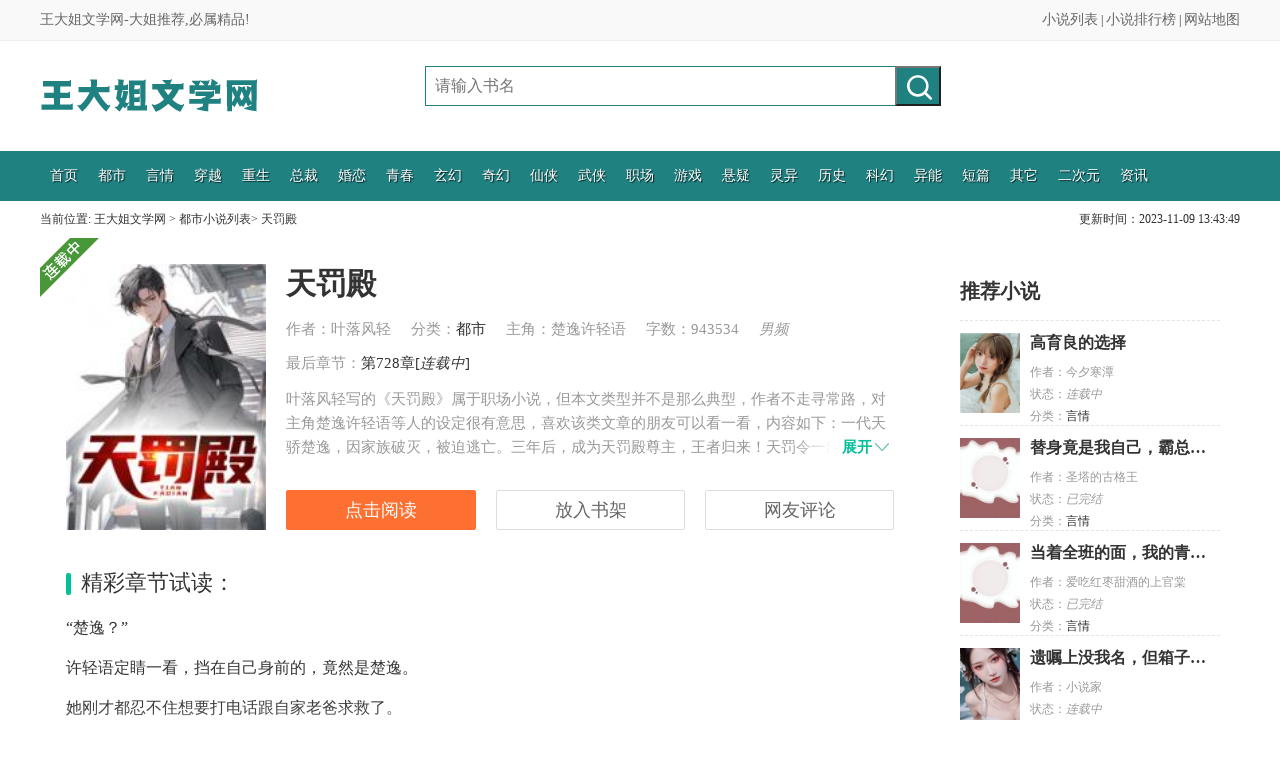

--- FILE ---
content_type: text/html; charset=utf-8
request_url: https://www.wangdajie.com/novel/tAFqs3.html
body_size: 9393
content:
<!doctype html>
<html>
<head>
    <meta charset="UTF-8">
    <title>主角楚逸许轻语小说《天罚殿》全文免费阅读_王大姐文学网</title>
    <meta name="keywords" content="天罚殿在线阅读" />
    <meta name="description" content="叶落风轻写的《天罚殿》属于职场小说，但本文类型并不是那么典型，作者不走寻常路，对主角楚逸许轻语等人的设定很有意思，喜欢该类文章的朋友可以看一看，内容如下：一代天骄楚逸，因家族破..." />
    <link href="/favicon.ico" rel="shortcut icon" />
    <meta name="renderer" content="webkit" />
    <meta http-equiv="X-UA-Compatible" content="IE=edge" />
    <meta http-equiv="X-UA-Compatible" content="chrome=1" />
    <meta name="applicable-device" content="pc">
    <meta http-equiv="Cache-Control" content="no-siteapp" />
    <meta http-equiv="Cache-Control" content="no-transform" />
    <script type="text/javascript" src="/static/js/jquery.js"></script>
    <link href="/css/common.css" rel="stylesheet" type="text/css" />
    <script src="/js/checkmobile.js"></script>
    <script src="/js/function.js"></script>
	<meta name="mobile-agent" content="format=xhtml;url=https://m.wangdajie.com/novel/tAFqs3.html">
	<meta name="mobile-agent" content="format=html5;url=https://m.wangdajie.com/novel/tAFqs3.html">
</head>

<body>
<div class="topbar">
    <div class="sidebar"> <strong>王大姐文学网-大姐推荐,必属精品!</strong><div class="rt"><a href="/novel/index.html">小说列表</a> | <a href="/top/index.html">小说排行榜</a> | <a href="/sitemap.html">网站地图</a></div></div>
</div>
<div class="header"><div class="w1000"><a href="/" class="brand"><img src="/images/logo.png" alt="王大姐文学网" ></a>
    <form name="searchForm" method="get" action="/index.php">
    <div class="search">
        <input type="text" name="q" placeholder="请输入书名" value="">
        <input name="mod" type="hidden" id="mod" value="search">
        <button type="submit">搜小说</button>
    </div>
    </form>
</div>
</div>
<script>
    $(function () {
        $("form").submit(function () {
            var keywords = $("input[name='q']").val();
            if(keywords == ''){
                alert('请输入搜索关键字');
                return false;
            }
        });
    });
</script>
<div id="nav" class="nav"><div class="w1000"><ul>

<li><a title="王大姐文学网-大姐推荐,必属精品!" href="/">首页</a></li>
<li><a href="/novel/dushi/index.html">都市</a></li>
<li><a href="/novel/yanqing/index.html">言情</a></li>
<li><a href="/novel/chuanyue/index.html">穿越</a></li>
<li><a href="/novel/chongsheng/index.html">重生</a></li>
<li><a href="/novel/zongcai/index.html">总裁</a></li>
<li><a href="/novel/hunlian/index.html">婚恋</a></li>
<li><a href="/novel/qingchun/index.html">青春</a></li>
<li><a href="/novel/xuanhuan/index.html">玄幻</a></li>
<li><a href="/novel/qihuan/index.html">奇幻</a></li>
<li><a href="/novel/xianxia/index.html">仙侠</a></li>
<li><a href="/novel/wuxia/index.html">武侠</a></li>
<li><a href="/novel/zhichang/index.html">职场</a></li>
<li><a href="/novel/youxi/index.html">游戏</a></li>
<li><a href="/novel/xuanyi/index.html">悬疑</a></li>
<li><a href="/novel/lingyi/index.html">灵异</a></li>
<li><a href="/novel/lishi/index.html">历史</a></li>
<li><a href="/novel/kehuan/index.html">科幻</a></li>
<li><a href="/novel/yineng/index.html">异能</a></li>
<li><a href="/novel/duanpian/index.html">短篇</a></li>
<li><a href="/novel/qita/index.html">其它</a></li>
<li><a href="/novel/erciyuan/index.html">二次元</a></li>
<li><a href="/chapter/index.html">资讯</a></li>
</ul></div></div>
<div class="home">当前位置:&nbsp;<a href="/" title="王大姐文学网">王大姐文学网</a> 
		&gt; <a href="/novel/dushi/index.html">都市小说列表</a>&gt;
		<h2>天罚殿</h2><p>更新时间：2023-11-09 13:43:49</p></div>
<div class="xiaoshuo">
 <div class="xiaoshuo-info">
<dl class="base clear_fix"><dt><img src="/upload/article/8655/86555/20231109134349_12861.png" onerror="this.src='/images/fm.jpg'" alt="天罚殿"><i class="serial">连载中</i></dt><dd><h1>天罚殿</h1><p class="info"><span>作者：叶落风轻</span><span>分类：<a href="/novel/dushi/index.html" >都市</a></span><span>主角：楚逸许轻语</span><span>字数：943534</span><span><i class="serial">男频</i></span></p><p class="info"><span>最后章节：<a href="/chapter/0PjRa4.html"  rel="nofollow" target=_blank>第728章[<i class="serial">连载中</i>]</a></span></p><p class="intro">叶落风轻写的《天罚殿》属于职场小说，但本文类型并不是那么典型，作者不走寻常路，对主角楚逸许轻语等人的设定很有意思，喜欢该类文章的朋友可以看一看，内容如下：一代天骄楚逸，因家族破灭，被迫逃亡。三年后，成为天罚殿尊主，王者归来！天罚令一出，山河变色！“我回来不是想要炫耀什么，只是想让大家知道，当初动手的人，都要死！”<b class="more">展开<i></i></b></p><ul class="btns"><li class="read-online"><a href="/chapter/0PjRa4.html"  rel="nofollow" target=_blank>点击阅读</a></li><li class="add-bookshelf" data-bookid="86555"><a>放入书架</a></li><li class="go-review"><a>网友评论</a></li></ul></dd></dl>
<!---->
<div class="reading-content"><h3>精彩章节试读：</h3><div class="content"><p>“楚逸？”</p><p>许轻语定睛一看，挡在自己身前的，竟然是楚逸。</p><p>她刚才都忍不住想要打电话跟自家老爸求救了。</p><p>没想到关键时刻，楚逸竟然会挺身而出，一脚踢飞中年男子。</p><p>“你要带走其他人随你。”</p><p>“唯独她不行！”</p><p>楚逸将踢出的脚缓缓收回，居高临下的俯视中年男子。</p><p>声音冰寒至极，不容置疑。</p><p>“啊！小子！你死定了！”</p><p>“你们这几个蠢货，还愣着干什么，给我往死里打！”</p><p>“哎呦！疼死我了！”</p><p>中年男子躺在地上惨叫，还不忘指挥手下报复楚逸。</p><p>“啊！楚逸小心，快跑啊！”</p><p>看到那八个黑衣大汉齐齐扑向楚逸，许轻语吓得惊叫出声。</p><p>心中止不住为楚逸担忧。</p><p>郑秋等人更是连滚带爬的远离楚逸，根本不敢上前帮忙。</p><p>“哼！”</p><p>楚逸冷哼一声，右脚轻抬，只见几道残影闪过。</p><p>八个大汉以比来时更快的速度倒飞而出。</p><p>“嘭嘭嘭！”</p><p>几人狼狈的砸在地面上，发出沉闷的撞击声。</p><p>一个个哀嚎抽搐，根本爬不起来。</p><p>“怎么样，要不要继续叫人？”</p><p>楚逸冷笑着看向中年男子，眼神满是戏谑。</p><p>“你......你知道我邀请的贵客是谁吗？”</p><p>“那可是夏城霸主豹爷，他马上就到。”</p><p>“你们敢打我，准备等死吧！”</p><p>中年男子依旧嚣张无比，直接出言威胁道。</p><p>“那就让他来！”</p><p>楚逸面色古井无波，毫无畏惧道。</p><p>可是其他人却不行，直接被一个名字吓坏了。</p><p>“豹......豹爷！？”</p><p>“完了！我们完蛋了，竟然惹到了豹爷！”</p><p>郑秋苏韵怡等人吓得面色发白，双腿都在打颤，几欲摔倒在地！</p><p>豹爷可是夏城地下世界最强霸主，纵横黑白两道，势力人脉遍布北湖。</p><p>真正的呼风唤雨般的存在，跺跺脚夏城都要变天！</p><p>整个夏城谁人不知谁人不晓，威名可止小儿夜啼！</p><p>麾下的打手数以千计，一个个都是敢打敢杀的狠人。</p><p>可以说，在夏城，只要豹爷发话，没人敢不听。</p><p>由此可见，这个豹爷是多么的恐怖！</p><p>“竟然是豹爷，这下该怎么办啊！”</p><p>许轻语也意识到事情的可怕了。</p><p>她父亲许耀虽然在夏城小有声名。</p><p>但是对上威名赫赫的豹爷，根本不是对手。</p><p>连许轻语都怕成这样。</p><p>被中年男子点名要留下的苏韵怡，恐惧更甚，都快晕过去了！</p><p>难道今天真的逃不了被带走糟蹋的命运吗？</p><p>苏韵怡瘫软在地，双目无神，似乎灵魂都已经离体而去了。</p><p>“慌什么，一个名字就把你们吓成这样。”</p><p>“看看你们现在的样子，多丢人啊！”</p><p>“打人的是我，你们怕什么！”</p><p>“许轻语，你带这些人先走吧。”</p><p>“我留下来处理后续，顺便领教一下这个所谓的豹爷，究竟有多厉害。”</p><p>楚逸不屑的扫了郑秋苏韵怡等人一眼。</p><p>随后对许轻语吩咐道。</p><p>他的话音一落，郑秋等人浑身剧震。</p><p>是啊，打人的是楚逸，跟他们有什么关系。</p><p>等会豹爷来了，也是找楚逸的麻烦！</p><p>这样一想，众人如蒙大赦，一个个争先恐后的逃离这片高尔夫球场。</p><p>“你们一个也不许走！”</p><p>见状，中年男子恼羞成怒，怒吼着不让众人离开。</p><p>结果被楚逸一脚踢飞，直接晕了过去。</p><p>“楚逸，你......”</p><p>许轻语目光担忧的看向楚逸，想要提醒一下豹爷的可怕。</p><p>“快走吧，再不走就来不及了！”</p><p>这时，本来已经绝望的苏韵怡，身体忽然涌出了一股力量。</p><p>上来拉着许轻语，想要快速离开这个是非之地。</p><p>“我们就这样把楚逸留下，他不会有危险吧？”</p><p>被拖走的过程中，许轻语不时回头看向楚逸。</p><p>却看到楚逸老神在在的靠在休息区的躺椅上，右手端着一杯香槟，惬意的喝着。</p><p>那模样竟然让许轻语觉得颇有一种有恃无恐的嚣张感觉。</p><p>“哎呀！我的许大小姐，赶紧走吧！”</p><p>苏韵怡害怕极了，一心想要离开。</p><p>才不管楚逸留下来是死是活呢。</p><p>须臾，一群人全部离开，只剩下楚逸一个人留在原地。</p><p>“小子，你完了！”</p><p>“我们老板秦胜学秦总，可是豹爷最得力的生意助手。”</p><p>“如今被你打得这么惨，你就等死吧！”</p><p>或许是察觉豹爷就要到来，一名保镖大着胆子说道。</p><p>其他几人也是忘记了疼痛，幸灾乐祸的看向楚逸。</p><p>也就在这时候，外面传来了巨大的动静。</p><p>几名保镖大喜。</p><p>很显然，豹爷终于来了！</p><p>“轰轰轰！”</p><p>一阵脚步踏动地板的声音传来。</p><p>只见一群戴着墨镜的西装大汉，如同潮水般涌了进来。</p><p>没一会便铺满了整个场地。</p><p>瞧这阵仗，怕不得有上百人！</p><p>“唰！”</p><p>西装大汉整齐划一的向两边散开，让出中间一条通道。</p><p>一个梳着大背头，满脸横肉的大汉，龙行虎步而来。</p><p>赫然是豹爷林豹！</p><p>在他身后，一帮西装大汉亦步亦趋的跟着，不敢逾越哪怕一步。</p><p>“这些是你干的？”</p><p>豹爷视线在秦胜学和几个保镖身上扫了一眼后。</p><p>将目光定在了靠在躺椅上，对一切视若无睹的楚逸身上。</p><p>这个年轻人面容俊朗，正惬意的喝着酒水，神态轻松写意。</p><p>面对这么大的阵仗，依旧老神在在，毫无反应。</p><p>能有这样的表现，不是脑子坏了，就是有所依仗。</p><p>所以才有恃无恐。</p><p>这让林豹目光一凝，真正开始重视起眼前这个年轻人。</p><p>“是我打的！”</p><p>“怎么，要动手吗？”</p><p>楚逸慢慢放下杯子，头也不抬的说道。</p><p>“放肆！”</p><p>“敢这么跟我们豹爷说话，你找死！”</p><p>面对楚逸的态度，豹爷还没说什么。</p><p>他手下的头号大将狂刀，直接暴怒出手，一记势大力沉的鞭腿，扫向楚逸的脑袋。</p><p>眼看着狂刀的鞭腿就要扫到自己。</p><p>楚逸抖手一甩，空酒杯凌风飞出，后发先至打在狂刀的脑门上。</p><p>“啪！”</p><p>玻璃碎裂间，狂刀应声倒飞而出，口吐白沫倒在地上，额头都肿起了一个大包。</p><p>“什么！？”</p><p>看到这一幕，豹爷等人惊骇交加。</p><p>麾下的头号大将狂刀，竟然被一个酒杯给砸趴下了。</p><p>这怎么可能！？</p></div><div class="show-more" id="show-more"><button>展开阅读全文</button></div></div><div class="attentions chapters"><h3>最新章节推荐：</h3><ul class="clear_fix"><li><a href="/chapter/0PjRa4.html" title="天罚殿楚逸许轻语是哪部小说里的人物 天罚殿章节阅读" target="_blank">楚逸许轻语是哪部小说里的人物 天罚殿章节阅读</a></li><li><a href="/chapter/YEl151.html" title="天罚殿《天罚殿》第2章免费阅读" target="_blank">《天罚殿》第2章免费阅读</a></li><li><a href="/chapter/3cbyy2.html" title="天罚殿《天罚殿》楚逸许轻语小说精彩章节在线阅读" target="_blank">《天罚殿》楚逸许轻语小说精彩章节在线阅读</a></li><li><a href="/chapter/bhlqo1.html" title="天罚殿《天罚殿》楚逸许轻语小说免费章节在线阅读" target="_blank">《天罚殿》楚逸许轻语小说免费章节在线阅读</a></li><li><a href="/chapter/I9WRM1.html" title="天罚殿主角叫楚逸许轻语的小说第5章在线阅读" target="_blank">主角叫楚逸许轻语的小说第5章在线阅读</a></li><li><a href="/chapter/uickY2.html" title="天罚殿《天罚殿》第6章免费在线阅读" target="_blank">《天罚殿》第6章免费在线阅读</a></li><li><a href="/chapter/xlLfK.html" title="天罚殿天罚殿第7章在线免费阅读" target="_blank">天罚殿第7章在线免费阅读</a></li><li><a href="/chapter/52SPs3.html" title="天罚殿楚逸许轻语天罚殿免费章节在线阅读" target="_blank">楚逸许轻语天罚殿免费章节在线阅读</a></li></ul><!--<div class="more"><a href="/down.php?name=天罚殿"  target=_blank>阅读更多章节</a></div>--></div>
<div class="guess"><h3>猜你喜欢</h3><ul class="clear_fix"><li><a class="pic" href="/novel/HtlZQ3.html"><img src="/upload/article/7352/73528/20230424165846_96359.png" onerror="this.src='/images/fm.jpg'" alt="一品红人"></a><h5><a href="/novel/HtlZQ3.html" title="一品红人">一品红人</a></h5><p>作者：山间老寺</p><p><em><a href="/novel/dushi/index.html" >都市</a></em></p></li><li><a class="pic" href="/novel/XvICr2.html"><img src="/upload/article/8112/81126/20230722093916_18452.png" onerror="this.src='/images/fm.jpg'" alt="都重生了谁谈恋爱啊"></a><h5><a href="/novel/XvICr2.html" title="都重生了谁谈恋爱啊">都重生了谁谈恋爱啊</a></h5><p>作者：错哪儿了</p><p><em><a href="/novel/dushi/index.html" >都市</a></em></p></li><li><a class="pic" href="/novel/t3cXH3.html"><img src="/upload/article/8018/80184/20230713161855_29262.png" onerror="this.src='/images/fm.jpg'" alt="战王他身娇体软"></a><h5><a href="/novel/t3cXH3.html" title="战王他身娇体软">战王他身娇体软</a></h5><p>作者：云萝</p><p><em><a href="/novel/yanqing/index.html" >言情</a></em></p></li><li><a class="pic" href="/novel/69urs1.html"><img src="/upload/article/8304/83041/20230824124314_92599.png" onerror="this.src='/images/fm.jpg'" alt="多子多福，从娶妻开始争霸天下"></a><h5><a href="/novel/69urs1.html" title="多子多福，从娶妻开始争霸天下">多子多福，从娶妻开始争霸天下</a></h5><p>作者：夏去秋来时</p><p><em><a href="/novel/xuanhuan/index.html" >玄幻</a></em></p></li><li><a class="pic" href="/novel/DdVy9.html"><img src="/upload/article/8640/86406/20231108124102_97810.png" onerror="this.src='/images/fm.jpg'" alt="学霸的军工科研系统"></a><h5><a href="/novel/DdVy9.html" title="学霸的军工科研系统">学霸的军工科研系统</a></h5><p>作者：十月廿二</p><p><em><a href="/novel/kehuan/index.html" >科幻</a></em></p></li><li><a class="pic" href="/novel/FUJRs1.html"><img src="/upload/article/8206/82064/20230807095208_53203.png" onerror="this.src='/images/fm.jpg'" alt="男扮女装的我，竟然成了皇后！？"></a><h5><a href="/novel/FUJRs1.html" title="男扮女装的我，竟然成了皇后！？">男扮女装的我，竟然成了皇后！？</a></h5><p>作者：深巷藏猫崽</p><p><em><a href="/novel/erciyuan/index.html" >二次元</a></em></p></li><li><a class="pic" href="/novel/ssF5G3.html"><img src="/upload/article/8637/86372/20231108114631_34104.png" onerror="this.src='/images/fm.jpg'" alt="科普氧气有毒，全网骂我有病"></a><h5><a href="/novel/ssF5G3.html" title="科普氧气有毒，全网骂我有病">科普氧气有毒，全网骂我有病</a></h5><p>作者：快乐活肥宅</p><p><em><a href="/novel/kehuan/index.html" >科幻</a></em></p></li><li><a class="pic" href="/novel/O8IRy.html"><img src="/upload/article/8235/82357/20230811131901_83445.png" onerror="this.src='/images/fm.jpg'" alt="国民法医"></a><h5><a href="/novel/O8IRy.html" title="国民法医">国民法医</a></h5><p>作者：志鸟村</p><p><em><a href="/novel/dushi/index.html" >都市</a></em></p></li><li><a class="pic" href="/novel/8e9bk3.html"><img src="/upload/article/8532/85321/20231007160518_92524.png" onerror="this.src='/images/fm.jpg'" alt="重回1982小渔村"></a><h5><a href="/novel/8e9bk3.html" title="重回1982小渔村">重回1982小渔村</a></h5><p>作者：一杯冰柠檬水</p><p><em><a href="/novel/dushi/index.html" >都市</a></em></p></li><li><a class="pic" href="/novel/TCBi23.html"><img src="/upload/article/8246/82464/20230813125736_27258.png" onerror="this.src='/images/fm.jpg'" alt="箱子里的大明"></a><h5><a href="/novel/TCBi23.html" title="箱子里的大明">箱子里的大明</a></h5><p>作者：三十二变</p><p><em><a href="/novel/lishi/index.html" >历史</a></em></p></li><li><a class="pic" href="/novel/bA6xh.html"><img src="/upload/article/5991/59914/20221120124318_24120.png" onerror="this.src='/images/fm.jpg'" alt="不装了，其实我带的是特种部队"></a><h5><a href="/novel/bA6xh.html" title="不装了，其实我带的是特种部队">不装了，其实我带的是特种部队</a></h5><p>作者：紫燕悠</p><p><em><a href="/novel/dushi/index.html" >都市</a></em></p></li><li><a class="pic" href="/novel/Y3A542.html"><img src="/upload/article/4235/42357/20220906104613_75195.png" onerror="this.src='/images/fm.jpg'" alt="苟在女魔头身边偷偷修炼"></a><h5><a href="/novel/Y3A542.html" title="苟在女魔头身边偷偷修炼">苟在女魔头身边偷偷修炼</a></h5><p>作者：怕辣的红椒</p><p><em><a href="/novel/xianxia/index.html" >仙侠</a></em></p></li></ul></div>
<div class="review"><h3>网友评论</h3><div class="review-form"><p class="form-item"><textarea class="j-textarea" rows="3">说点什么吧，您的评论是对本书最大的支持！</textarea></p><p class="form-btns"><span class="count">还可以输入<em class="j-count">200</em>字</span><button class="j-send" type="submit">发表评论</button></p><p class="form-msg"></p></div><div class="review-list"><ul><li><p class="name">唇膏冷静<b>2023-11-08 00:14:28</b></p><p class="text">听到这话，铁拳面色一怒，冰冷的眸光如利剑一般刺向楚逸。</p></li><li><p class="name">小甜瓜害怕<b>2023-10-29 07:47:31</b></p><p class="text">对此，楚逸毫不慌张，右脚轻抬，后发先至，直接踢在了魏老鼠的胸膛上。</p></li><li><p class="name">现实演变小馒头<b>2023-10-15 15:42:49</b></p><p class="text">你个狗东西给老子听好了，从现在起，立刻给我滚出夏城。</p></li><li><p class="name">爆米花腼腆<b>2023-10-27 15:08:46</b></p><p class="text">那模样竟然让许轻语觉得颇有一种有恃无恐的嚣张感觉。</p></li><li><p class="name">苗条迅速<b>2023-11-03 14:39:55</b></p><p class="text">他对许轻语可没有半点想法，完全抱着拿完东西就走的心态。</p></li><li><p class="name">含蓄和冬瓜<b>2023-11-04 21:40:00</b></p><p class="text">他听柳娴说了楚逸这几年的状况，但并没有从楚逸身上看到半分颓废的感觉。</p></li><li><p class="name">苹果方天空<b>2023-11-01 11:02:52</b></p><p class="text">青龙可是楚逸最得力的属下，曾经轻易镇压全球战神榜排名第一的擎天战神叶擎天。</p></li><li><p class="name">深情打睫毛膏<b>2023-11-06 09:39:46</b></p><p class="text">顺便提醒一句，这个阎罗王很危险，务必牢牢关押，千万不能放出来，否则后果难料。</p></li></ul></div><div class="more"><a href="javascript:void(0);">查看全部评论</a></div></div>
</div>
<div class="xiaoshuo-bar">
<div class="new-book"><h3>推荐小说</h3><ul><li><a class="pic" href="/novel/pSAHz3.html" target="_blank"><img class="lazy" src="/upload/article/3222/322293/20251217175959_48507.png" onerror="this.src='/images/fm.jpg'" alt="高育良的选择"></a><h5><a href="/novel/pSAHz3.html" target="_blank">高育良的选择</a></h5><p>作者：今夕寒潭</p><p>状态：<i class="serial">连载中</i></p><p>分类：<a href="/novel/yanqing/index.html" >言情</a></p></li><li><a class="pic" href="/novel/N8BZR.html" target="_blank"><img class="lazy" src="/upload/article/3222/322292/20251217175905_16708.png" onerror="this.src='/images/fm.jpg'" alt="替身竟是我自己，霸总的白月光认错人"></a><h5><a href="/novel/N8BZR.html" target="_blank">替身竟是我自己，霸总的白月光认错人</a></h5><p>作者：圣塔的古格王</p><p>状态：<i class="finish">已完结</i></p><p>分类：<a href="/novel/yanqing/index.html" >言情</a></p></li><li><a class="pic" href="/novel/e9fCN2.html" target="_blank"><img class="lazy" src="/upload/article/3222/322291/20251217175812_16156.png" onerror="this.src='/images/fm.jpg'" alt="当着全班的面，我的青梅说她嫌我穷"></a><h5><a href="/novel/e9fCN2.html" target="_blank">当着全班的面，我的青梅说她嫌我穷</a></h5><p>作者：爱吃红枣甜酒的上官棠</p><p>状态：<i class="finish">已完结</i></p><p>分类：<a href="/novel/yanqing/index.html" >言情</a></p></li><li><a class="pic" href="/novel/KbArA1.html" target="_blank"><img class="lazy" src="/upload/article/3222/322290/20251217175616_17017.png" onerror="this.src='/images/fm.jpg'" alt="遗嘱上没我名，但箱子里有我爸的命"></a><h5><a href="/novel/KbArA1.html" target="_blank">遗嘱上没我名，但箱子里有我爸的命</a></h5><p>作者：小说家</p><p>状态：<i class="serial">连载中</i></p><p>分类：<a href="/novel/dushi/index.html" >都市</a></p></li><li><a class="pic" href="/novel/uMzWw2.html" target="_blank"><img class="lazy" src="/upload/article/3222/322289/20251217175522_45520.png" onerror="this.src='/images/fm.jpg'" alt="婚礼被要双倍彩礼，转身娶前任闺蜜！"></a><h5><a href="/novel/uMzWw2.html" target="_blank">婚礼被要双倍彩礼，转身娶前任闺蜜！</a></h5><p>作者：爱吃拌饭的澜清</p><p>状态：<i class="finish">已完结</i></p><p>分类：<a href="/novel/yanqing/index.html" >言情</a></p></li><li><a class="pic" href="/novel/6ZgTm1.html" target="_blank"><img class="lazy" src="/upload/article/3222/322288/20251217175412_15539.png" onerror="this.src='/images/fm.jpg'" alt="老头五十九，乱世刚习武"></a><h5><a href="/novel/6ZgTm1.html" target="_blank">老头五十九，乱世刚习武</a></h5><p>作者：平淡平静</p><p>状态：<i class="serial">连载中</i></p><p>分类：<a href="/novel/yanqing/index.html" >言情</a></p></li></ul></div>
</div>
</div>
<script src="/js/wxHide.js"></script><script src="/js/layer.js"></script>
<script type="text/javascript">$('#show-more').click(function(){		$('.xiaoshuo-info .reading-content .content').height('auto');		$(this).hide();	})</script>
<div class="copy">Copyright 王大姐文学网(wangdajie.com) All Rights Reserved. <a href="https://beian.miit.gov.cn/ " target="_blank">湘ICP备2024053237号-1</a><br>本站内容如侵犯您的合法权益，请及时与我们联系处理(Email：2093084860#qq.com，#替换为@)</div>
<script>
var _hmt = _hmt || [];
(function() {
  var hm = document.createElement("script");
  hm.src = "https://hm.baidu.com/hm.js?c932703bd258004b249951ae4984c3ff";
  var s = document.getElementsByTagName("script")[0]; 
  s.parentNode.insertBefore(hm, s);
})();
</script>
</body>
</html>

--- FILE ---
content_type: text/css
request_url: https://www.wangdajie.com/css/common.css
body_size: 32233
content:
@charset "utf-8";
*{margin:0;padding:0;list-style:none }
img{border:0;}
body{font-size:12px;font-family: "Microsoft YaHei","微软雅黑","宋体";background-color:#fff;color:#333;}
a{color:#333;text-decoration:none;outline:none;}
a:hover{color:#336600;}

/*清除浮动开始*/
.clear {clear:both;}
.clear_fix {zoom:1;}
.clear_fix:after {display:block;clear:both;content:".";visibility:hidden;height:0;font-size:0;}
/*清除浮动结束*/
/*顶部*/
.main,.grid{width:1200px;margin:0px auto;clear:both;overflow:hidden;}
.top{width:100%;height:35px;line-height:35px;border-bottom:1px solid #dee1e6; margin:0 auto; }
.top .main .lf{float:left;}
.top .main .lf .inp{width:120px;border:1px solid #dee1e6;height:23px;line-height:23px;vertical-align:middle;}
.top .main .lf .int{width:50px;height:23px;line-height:23px;border:1px solid #dee1e6;background-color:#fff;margin-right:15px;cursor:pointer;vertical-align:middle;}
.top .main .lf li{float:left;padding-right:10px;}
.top .main .lf .new{color:#cc0000;font-weight:bold;}
.top .main .rt{float:right;}

/*---- 首页 ----*/
.topbar{width:100%; height:40px; line-height:40px; border-bottom:1px solid #eee; background:#f9f9f9; }
.sidebar,.header,.w1000 { width:1200px; margin:0 auto; overflow:hidden; }
.sidebar strong{ float:left; font-size:14px; color:#666; font-weight:normal; }
.sidebar a{ font-size:14px; color:#666; }
.sidebar .rt{float:right;}
.header{ width:100%; background:#fff; }
.header .brand{float:left; padding-top:22px;padding-bottom:22px; }
.header .search{ float:left; height:40px; overflow:hidden; padding-top:25px; padding-left:165px; font-size:0; }
.header .search input{ float:left; width:460px; height:38px; line-height:38px; border:1px solid #208181; border-right:none; font-size:16px; padding-left:9px; }
.header .search button{ float:left; width:46px; height:40px; background:#208181 url(../images/xs_nav.png) no-repeat; text-indent:-9999px; cursor:pointer;background-position:-52px -33px;  }
.header .search button:hover{ background:#208181 url(../images/xs_nav.png) no-repeat; background-position:-52px -33px; }

/*首页导航*/
.nav{width:100%;background-color:#208181;height:30px;padding:10px 0;clear:both;overflow:hidden;white-space: nowrap;}
.nav li{float:left;padding:0 10px;line-height:30px;font-size:14px;text-shadow:1px 1px 1px rgba(0,0,0,0.75);}
.nav  li a{color:#fff;}
.nav  li a:hover{color:#ffa467;}

/*首页特别推荐*/
.tetui{width:1200px;height:362px;margin:0 auto 10px;border:1px solid #dee1e6;clear:both;}
.tetui dl{float:left;width:383px;height:165px;padding:8px;}
.tetui dl dt img{width:120px;height:150px;border:1px solid #dee1e6;padding:1px;float:left;display:block}
.tetui dl dd{float:right;width:239px;}
.tetui dl dd h3{float:left;height:28px;line-height:28px;font-size:14px;font-weight:normal;}
.tetui dl dd span{float:right;font-size:12px;height:28px;line-height:28px;}
.tetui dl dd p{clear:both;line-height:23px;padding-top:8px;color:#999;border-top:1px dotted #ddd;display: -webkit-box;
-webkit-box-orient: vertical;
-webkit-line-clamp: 5;
overflow: hidden;}

/*首页推荐*/
.tuijian{width:1200px;margin:0 auto 10px;border:1px solid #49a9a9;height:258px;clear:both;}
.tuijian ul{border-left:1px solid #49a9a9;width:239px;float:left;background:url(images/pic.gif) no-repeat 0 40px;padding-bottom:8px;}
.tuijian ul.l{border-left:0;width:238px;}
.tuijian li.t{height:40px;line-height:40px;background-color:#49a9a9;padding-left:35px;font-weight:bold;}
.tuijian li.t a{color:#fff;font-size:14px;}
.tuijian li.t a:hover{color:#fff9c2}
.tuijian li{height:30px;line-height:30px;padding-left:35px;color:#bbb;}
.tuijian li a{color:#666;}
.tuijian li a:hover{color:#49a9a9;}
.tuijian li .author{color:#bbb;}
/*首页最新更新*/
.new h2,.hot h2{background-color:#49a9a9;font-size:14px;font-weight:bold;height:40px;line-height:40px;text-indent:23px;color:#fff;}
.new h2 a,.hot h2 a{color:#fff;}
.new h2 a:hover,.hot h2 a:hover{color:#fff9c2}
.new{float:left;border:1px solid #49a9a9;width:936px;color:#999}
.new ul{padding:10px;}
.new li.t{font-weight:bold;color:#333;height:33px;line-height:33px;}
.new li{border-bottom:1px dotted #ddd;line-height:32px;height:32px;}
.new span{float:left;}
.new span.lx{width:80px;}
.new span.sm{width:200px;overflow: hidden; text-overflow:ellipsis; white-space: nowrap;}
.new span.zj{width:260px;overflow:hidden;white-space: nowrap;}
.new span.zz{width:100px;text-align:right;overflow:hidden;white-space: nowrap;}
.new span.words{width:100px;text-align:right;overflow:hidden;white-space: nowrap;}
.new span.sj{width:125px;text-align:right;overflow:hidden;white-space: nowrap;}
.new span.pd{width:40px;text-align:right;overflow:hidden;white-space: nowrap;}


.hot{float:right;border:1px solid #49a9a9;width:258px;color:#999;}
.hot ul{padding:10px;}
.hot li{border-bottom:1px dotted #ddd;line-height:32px;height:32px;}
.hot li span{float:left;display:block;}
.hot li span.lx{width:65px;}
.hot li span.sm{width:83px;overflow:hidden;white-space: nowrap;}
.hot li span.zz{width:70px;text-align:right;overflow:hidden;white-space: nowrap;}
/*当前位置*/
.home{width:1200px;margin:10px auto ;clear:both;overflow:hidden;}
.home h2{display:inline;font-size:12px;font-weight:normal;}
.home p {float: right;}
/*列表页*/
.xiaoshuolist{width:1000px;border:1px solid #49a9a9;margin:0 auto 20px;overflow:hidden;}
.xiaoshuolist h1{background-color:#49a9a9;font-size:14px;font-weight:bold;height:40px;line-height:40px;text-indent:23px;color:#fff;}
.xiaoshuolist ul{padding:10px;}
.xiaoshuolist li.t{font-weight:bold;color:#444;height:30px;line-height:30px;}
.xiaoshuolist li{height:35px;line-height:35px;border-bottom:1px dotted #dee1e6;}
.xiaoshuolist li b{font-weight:normal;}
.xiaoshuolist span{float:left;display:block;}
.xiaoshuolist span.sm{width:140px;overflow: hidden; text-overflow:ellipsis; white-space: nowrap;}
.xiaoshuolist span.zj{width:358px;overflow:hidden;white-space: nowrap;}
.xiaoshuolist span.zz{width:100px;text-align:right;overflow:hidden;white-space: nowrap;}
.xiaoshuolist span.zs{width:100px;text-align:right;overflow:hidden;white-space: nowrap;}
.xiaoshuolist span.sj{width:80px;text-align:right;overflow:hidden;white-space: nowrap;}
.xiaoshuolist span.zt{width:80px;text-align:right;overflow:hidden;white-space: nowrap;}
.xiaoshuolist span.fs{width:80px;text-align:right;overflow:hidden;white-space: nowrap;}
/*页码*/
            .pagination p{
                margin:0;
                cursor:pointer
            }
            .pagination{
                height:40px;
                padding:20px 0px;
                text-align:center;
            }
            .pagination a{
                display:block;
                float:left;
                margin-right:10px;
                padding:2px 12px;
                height:24px;
                border:1px #cccccc solid;
                background:#fff;
                text-decoration:none;
                color:#808080;
                font-size:12px;
                line-height:24px;
            }
            .pagination a:hover{
                color:#077ee3;
                background: white;
                border:1px #077ee3 solid;
            }
            .pagination a.cur{
                border:none;
                background:#077ee3;
                color:#fff;
            }
            .pagination p{
                float:left;
                padding:2px 12px;
                font-size:12px;
                height:24px;
                line-height:24px;
                color:#bbb;
                border:1px #ccc solid;
                background:#fcfcfc;
                margin-right:8px;

            }
            .pagination p.pageRemark{
                border-style:none;
                background:none;
                margin-right:0px;
                padding:4px 0px;
                color:#666;
            }
            .pagination p.pageRemark b{
                color:red;
            }
            
/*小说详情*/
.xiaoshuo { width:1200px; margin:0 auto; overflow:hidden; }
.xiaoshuo-info {
	float: left;
	padding: 26px;
	width: 828px;
	background: #fff;
}
.xiaoshuo-info .base {
}
.xiaoshuo-info .base dt {
	float: left;
	position: relative;
	width: 200px;
	height: 266px;
}
.xiaoshuo-info .base dt img {
	width: 100%;
	height: 100%;
	vertical-align: top;
}
.xiaoshuo-info .base dt i {
	position: absolute;
	left: -30px;
	top: -30px;
	display: block;
	width: 70px;
	height: 70px;
	text-indent: -999px;
	overflow: hidden;
	background-image: url(/images/status.png);
	background-repeat: no-repeat; 
}
.xiaoshuo-info .base dt i.serial {
	background-position: 0 0;
}
.xiaoshuo-info .base dt i.finish {
	background-position: 0 -70px;
}
.xiaoshuo-info .base dd {
	float: left;
	margin-left: 20px;
	width: 608px;
	/* height: 266px; */
}
.xiaoshuo-info .base dd h1 {
	margin-bottom: 15px;
	height: 40px;
	line-height: 40px;
	font-size: 30px;
}
.xiaoshuo-info .base dd .info {
	margin-bottom: 14px;
	line-height: 20px;
	font-size: 14.5px;
	color: #999;
}
.xiaoshuo-info .base dd .info span {
	margin-right: 20px;
}
.xiaoshuo-info .base dd .update {
	margin-bottom: 14px;
	line-height: 20px;
	font-size: 14.5px;
}
.xiaoshuo-info .base dd .update a {
	color: #00bf99;
}
.xiaoshuo-info .base dd .update a:hover {
	color: #fe7031;
}
.xiaoshuo-info .base dd .intro {
	position: relative;
	margin-bottom: 31px;
	height: 72px;
	line-height: 24px;
	font-size: 14.5px;
	color: #999;
	background: #fff;
	display: -webkit-box;
	-webkit-box-orient: vertical;
	-webkit-line-clamp: 3;
	overflow: hidden;
}
.xiaoshuo-info .base dd .intro.show {
	display: block;
	height: auto;
	overflow: inherit;
}
.xiaoshuo-info .base dd .intro .more {
	position: absolute;
	bottom: 0;
	right: 0;
	z-index: 15;
	display: block;
	padding-left: 50px;
	width: 52px;
	height: 24px;
	line-height: 24px;
	cursor: pointer;
	color: #00bf99;
	background: #fff;
	background: -webkit-linear-gradient(left, transparent, #fff 40%);
	background: -o-linear-gradient(right, transparent, #fff 40%);
	background: -moz-linear-gradient(right, transparent, #fff 40%);
	background: linear-gradient(to right, transparent, #fff 40%);
}
.xiaoshuo-info .base dd .intro .more i {
	display: inline-block;
	vertical-align: top;
	margin-top: 2px;
	width: 20px;
	height: 20px;
	background: url(../images/down-blue.png) no-repeat 100% 50%;
}
.xiaoshuo-info .base dd .intro .more.show i {
    -moz-transform: rotateX(180deg);
    -webkit-transform: rotateX(180deg);
    -o-transform: rotateX(180deg);
    transform: rotateX(180deg);
    filter: FlipV;
}
.xiaoshuo-info .base dd .btns {
	position: relative;
	margin-left: -20px;
	margin-right: -20px;
	padding-left: 20px;
	background: #fff;
	overflow: hidden;
}
.xiaoshuo-info .base dd .btns li {
	float: left;
	width: 189px;
	height: 40px;
	margin-right: 20px;
}
.xiaoshuo-info .base dd .btns li a {
	display: block;
	line-height: 38px; 
	background: #fff;
	border: 1px solid #ddd;
	border-radius: 2px;
	text-align: center;
	font-size: 18px;
	cursor: pointer;
	color: #666;
}
.xiaoshuo-info .base dd .btns li a:hover {
	border: 1px solid #bbb;
	color: #484848;
}
.xiaoshuo-info .base dd .btns li.read-online {
	width: 190px;
}
.xiaoshuo-info .base dd .btns li.read-online a {
	display: block;
	text-align: center;
	background: #fe7031;
	border: 1px solid #fe7031;
	border-radius: 2px;
	color: #fff;
}
.xiaoshuo-info .base dd .btns li.read-online a:hover {
	border: 1px solid #fe7031;
	background: #fe7031;
	color: #fff;
}
.xiaoshuo-info .base dd .btns li.add-bookshelf.yes a {
	border: 1px solid #fe7031;
	color: #fe7031;
}
.xiaoshuo-info .tags {
	margin-top: 30px;
	padding: 10px 15px;
	line-height: 24px;
	font-size: 15px;
	background: #f0f8fc;
	border: 1px solid #e7eef1;
}
.xiaoshuo-info .tags a {
	margin-right: 10px;
	color: #00bf99;
}
.xiaoshuo-info .tags a:hover {
	color: #fe7031;
}
.xiaoshuo-info .reading-content{margin-top:20px;font-size:16px;line-height:1.6}
.xiaoshuo-info .reading-content .content{height:200px;overflow:hidden}
.xiaoshuo-info .reading-content p{margin-top:15px}
.xiaoshuo-info .reading-content h3{padding:15px 0 0;font-size:22px;font-weight:400}
.xiaoshuo-info .reading-content h3::before{margin-right: 10px;display:inline-block;vertical-align:middle;margin-top:-2px;width:5px;height:22px;border-radius:100px;content:" ";background: #00bf99;}
.show-more{position:relative;width:100%;background:#fff}
.show-more:before{position:absolute;top:-100px;left:0;display:block;width:100%;height:100px;background-image:linear-gradient(-180deg,hsla(0,0%,100%,0),#fff);content:""}
.show-more button{display:block;margin:0 auto;width:200px;height:40px;outline:0;border:none;background:0 0;color: #00bf99;text-align:center;font-size:16px;font-family:'Microsoft Yahei';line-height:40px;cursor:pointer;}
.show-more button:after,.show-more button:before{position:absolute;top:-12px;left:50%;display:inline-block;margin-left:-6px;width:12px;height:12px;border-width:2px;content:" ";transform:rotate(-45deg);border-left: 2px solid;border-bottom: 2px solid;}
.show-more button:after{top:-20px}
.xiaoshuo-info .attentions {
	margin-top: 20px;
}
.xiaoshuo-info .attentions h3 {
	padding: 15px 0;
	font-size: 22px;
	font-weight: normal;
}
.xiaoshuo-info .attentions h3::before {
	display: inline-block;
	vertical-align: middle;
	margin-top: -2px;
	margin-right: 10px;
	width: 5px;
	height: 22px;
	background: #00bf99;
	border-radius: 100px;
	content: " ";
}
.xiaoshuo-info .attentions ul {
	margin-right: -20px;
}
.xiaoshuo-info .attentions ul li {
	float: left;
	padding-right: 20px;
	width: 256px;
	height: 45px;
	line-height: 40px;
	font-size: 16px;
	border-bottom: 1px solid #ebebeb;
	white-space: nowrap;
	text-overflow: ellipsis;
	overflow: hidden;
}

.xiaoshuo-info .chapters {
	margin-top: 20px;
}
.xiaoshuo-info .chapters {
	margin-top: 30px;
	position: relative;
	overflow: hidden;
}
.xiaoshuo-info .chapters h3 {
	padding: 15px 0;
	font-size: 22px;
	font-weight: normal;
}
.xiaoshuo-info .chapters h3::before {
	display: inline-block;
	vertical-align: middle;
	margin-top: -2px;
	margin-right: 10px;
	width: 5px;
	height: 22px;
	background: #00bf99;
	border-radius: 100px;
	content: " ";
}
.xiaoshuo-info .chapters ul li {
	float: left;
	padding-right: 30px;
	width: 384px;
	height: 40px;
	line-height: 40px;
	font-size: 15px;
	border-bottom: 1px solid #ebebeb;
	white-space: nowrap;
	text-overflow: ellipsis;
	overflow: hidden;
}

.xiaoshuo-info .chapters .more {
	margin-top: 20px;
}
.xiaoshuo-info .chapters .more a {
	display: block;
	margin: 0 auto;
	width: 160px;
	height: 34px;
	line-height: 34px;
	text-align: center;
	color: #484848;
	border: 1px solid #e4e4e4;
	border-radius: 2px;
}
.xiaoshuo-info .chapters .more a:hover {
	color: #fe7031;
	border: 1px solid #fe7031;
}
.xiaoshuo-info .review {
	margin-top: 20px;
}
.xiaoshuo-info .review h3 {
	padding: 15px 0;
	font-size: 22px;
	font-weight: normal;
}
.xiaoshuo-info .review h3::before {
	display: inline-block;
	vertical-align: middle;
	margin-top: -2px;
	margin-right: 10px;
	width: 5px;
	height: 22px;
	background: #00bf99;
	border-radius: 100px;
	content: " ";
}
.xiaoshuo-info .review .review-form {
	position: relative;
	padding: 20px;
	background: #f8f8f8;
	border: 1px solid #ebebeb;
}
.xiaoshuo-info .review .form-item {
	background: #fff;
	border: 1px solid #ddd;
	overflow: hidden;
}
.xiaoshuo-info .review .form-item textarea {
	padding: 1%;
	width: 98%;
	background: #fff;
	border: none;
	color: #666;
}
.xiaoshuo-info .review .form-btns {
	margin-top: 10px;
	text-align: right;
}
.xiaoshuo-info .review .form-btns span {
	margin-right: 10px;
	line-height: 32px;
	color: #999;
}
.xiaoshuo-info .review .form-btns span em {
	margin: 0 5px;
	color: #fe7031;
}
.xiaoshuo-info .review .form-btns button {
	padding: 0 20px;
	height: 32px;
	line-height: 32px;
	background: #fff;
	border: 1px solid #ddd;
	cursor: pointer;
}
.xiaoshuo-info .review .form-msg {
	position: absolute;
	left: 20px;
	bottom: 20px;
	width: 300px;
	line-height: 32px;
	color: #f01742;
}
.xiaoshuo-info .review .review-list {
}
.xiaoshuo-info .review .review-list li {
	padding: 15px 0;
	border-bottom: 1px solid #ebebeb;
}
.xiaoshuo-info .review .review-list li .name {
	margin-bottom: 6px;
	line-height: 24px;
	color: #999;
}
.xiaoshuo-info .review .review-list li .name b {
	margin-right: 5px;
}
.xiaoshuo-info .review .review-list li .text {
	line-height: 24px;
	color: #666;
}
.xiaoshuo-info .review .more {
	padding: 20px 0;
}
.xiaoshuo-info .review .more a {
	display: block;
	margin: 0 auto;
	width: 160px;
	height: 34px;
	line-height: 34px;
	text-align: center;
	color: #484848;
	border: 1px solid #ccc;
	border-radius: 2px;
}
.xiaoshuo-info .review .more a:hover {
	color: #fe7031;
	border: 1px solid #fe7031;
}


.xiaoshuo-info .guess {
	margin-top: 20px;
}
.xiaoshuo-info .guess h3 {
	padding: 15px 0;
	font-size: 22px;
	font-weight: normal;
}
.xiaoshuo-info .guess h3::before {
	display: inline-block;
	vertical-align: middle;
	margin-top: -2px;
	margin-right: 10px;
	width: 5px;
	height: 22px;
	background: #00bf99;
	border-radius: 100px;
	content: " ";
}
.xiaoshuo-info .guess ol {
	display: -webkit-box;
	display: -moz-box;
	display: -ms-flexbox;
	display: -webkit-flex;
	display: flex;
}
.xiaoshuo-info .guess ol li {
    -webkit-box-flex: 1;
    -ms-flex: 1;
    -webkit-flex: 1;
    flex: 1;
	float: left;
	margin-right: -1px;
	width: 205px;
	height: 40px;
	line-height: 40px;
	cursor: pointer;
	text-align: center;
	border: 1px solid #e4e4e4;
}
.xiaoshuo-info .guess ol li:hover {
	color: #fe7031;
}
.xiaoshuo-info .guess ol li.on {
	width: 208px;
	border: 1px solid #fe7031;
	background: #fe7031;
	color: #fff;
}
.xiaoshuo-info .guess ul {
	margin-top: 20px;
	margin-right: -20px;
}
.xiaoshuo-info .guess ul li {
	float: left;
	margin-right: 20px;
	margin-top: 20px;
	padding: 15px;
	width: 230px;
	height: 96px;
	border: 1px solid #ebebeb;
	overflow: hidden;
}
.xiaoshuo-info .guess ul li:nth-child(3),
.xiaoshuo-info .guess ul li:nth-child(4),
.xiaoshuo-info .guess ul li:nth-child(6),
.xiaoshuo-info .guess ul li:nth-child(7) {
	width: 231px;
}
.xiaoshuo-info .guess ul li .pic {
	float: left;
	margin-right: 10px;
	width: 72px;
	height: 96px;
}
.xiaoshuo-info .guess ul li .pic img {
	width: 100%;
	height: 100%;
	vertical-align: top;
    -webkit-transition: -webkit-transform .3s ease-out;
    -moz-transition: -moz-transform .3s ease-out;
    -ms-transition: -ms-transform .3s ease-out;
    transition: transform .3s ease-out;
}
.xiaoshuo-info .guess ul li .pic:hover img {
	-webkit-transform: scale(1.1);
	-moz-transform: scale(1.1);
	-o-transform: scale(1.1);
	transform: scale(1.1);
}
.xiaoshuo-info .guess ul li h5 {
	margin-bottom: 6px;
	line-height: 24px;
	font-size: 16px;
	white-space: nowrap;
	text-overflow: ellipsis;
	overflow: hidden;
}
.xiaoshuo-info .guess ul li p {
	line-height: 24px;
	color: #999;
}
.xiaoshuo-info .guess ul li p+p {
	margin-top: 20px;
}
.xiaoshuo-info .guess ul li p em {
	display: inline-block;
	padding: 0 3px;
	height: 18px;
	line-height: 18px;
	color: #fe7031;
	border: 1px solid #ffc6ad;
}
.xiaoshuo-info .guess ul li.first {
	float: none;
	margin: 0 20px 0 0;
	padding: 0;
	width: auto;
	height: 118px;
	border: 0; 
}
.xiaoshuo-info .guess ul li.first .pic {
	margin-right: 20px;
	width: 262px;
	height: 118px;
	overflow: hidden;
}
.xiaoshuo-info .guess ul li.first h5 {
	line-height: 30px;
	font-size: 18px;
}
.xiaoshuo-info .guess ul li.first p {
	height: 72px;
	line-height: 24px;
	font-size: 14.5px;
	display: -webkit-box;
	-webkit-box-orient: vertical;
	-webkit-line-clamp: 3;
	overflow: hidden;
}
/*侧边*/
.xiaoshuo-bar {
	float: left;
	width: 300px;
	margin-left: 20px;
}
.xiaoshuo-bar .new-book {
	margin-top: 20px;
	padding: 20px;
	background: #fff;
}
.xiaoshuo-bar .new-book h3 {
	margin-bottom: 15px;
	font-size: 20px;
}
.xiaoshuo-bar .new-book ul {
}
.xiaoshuo-bar .new-book ul li {
	position: relative;
	padding: 12px 0;
	height: 80px;
	border-top: 1px dashed #e4e4e4;
}
.xiaoshuo-bar .new-book ul li.on {
	padding: 12px 0;
	height: 80px;
}
.xiaoshuo-bar .new-book ul li .pic {
	position: absolute;
	left: 0;
	top: 12px;
	width: 60px;
	height: 80px;
}
.xiaoshuo-bar .new-book ul li .pic img {
	width: 100%;
	height: 100%;
	vertical-align: top;
}
.xiaoshuo-bar .new-book ul li h5,
.xiaoshuo-bar .new-book ul li h5.tit {
	margin-bottom: 8px;
	margin-left: 70px;
	line-height: 20px;
	font-size: 16px;
	white-space: nowrap;
	text-overflow: ellipsis;
	overflow: hidden;
}
.xiaoshuo-bar .new-book ul li p,
.xiaoshuo-bar .new-book ul li p.author,
.xiaoshuo-bar .new-book ul li p.type {
	margin-left: 70px;
	line-height: 22px;
	color: #999;
}
.xiaoshuo-bar .new-book ul li p.type a {
	color: #999;
}
.xiaoshuo-bar .new-book ul li p.type a:hover {
	color: #fe7031;
}
.xiaoshuo-bar .new-book ul li em {
	font-family: "ËÎĚĺ";
	color: #999;
}
/*阅读页*/
.zhangjie{width:1200px;padding:15px;margin:0px auto;overflow:hidden;border:1px solid #dee1e6;text-align:center;font-size:18px;margin-top:10px;margin-bottom:10px;}
.zhangjie .neirong{line-height:50px;text-align:left;overflow:hidden;}
.zhangjie .divimage{text-align:center;}
.zhangjie h1{font-size:24px;color:#000;line-height:45px;height:45px;}
.zhangjie .pereview{margin:10px auto;clear:both;overflow:hidden;width:366px;}
.zhangjie .pereview a{float:left;display:block;width:110px;height:28px;line-height:28px;margin:5px;background-color:#f8f8f8; border:1px solid #d9d9d9;color:#666;font-size:14px;}
.novel .pereview a:hover{background-color:#dff1ff}
/*作者列表页*/
.author-data {
	margin-top: 10px;
	overflow: hidden;
}
.author-data ul {
	margin-left: -18px;
}
.author-data li {
	float: left;
	position: relative;
	margin-left: 18px;
	margin-bottom: 18px;
	padding: 50px 20px 20px 20px;
	width: 345px;
	height: 116px; 
	background: #fff;
	border:1px solid #dee1e6;
}
.author-data li img {
	position: absolute;
	left: 20px;
	top: 20px;
	z-index: 10;
	width: 90px;
	height: 120px;
	vertical-align: top;
}
.author-data li a {
	display: block;
	position: absolute;
	left: 0;
	top: 0;
	right: 0;
	bottom: 0;
	z-index: 11;
	padding-left: 130px;
	padding-top: 20px;
	font-size: 18px;
}
.author-data li p {
	margin-left: 110px;
	line-height: 22px;
	color: #999;
}
.author-data li p+p+p {
	margin-top: 5px;
	height: 66px;
	display: -webkit-box;
	-webkit-box-orient: vertical;
	-webkit-line-clamp: 4;
	overflow: hidden;
}
/**字母分类**/
.jj-box{border:1px solid #DDD;overflow:hidden;margin-top:10px;}
.jj-box-nob{border:0}
/* letter */
.letter{height:34px;overflow: hidden;background: #fff;}
.letter li{font-family:Arial,Helvetica,sans-serif;font-size:13px;color: #666;width:34px;height:34px;line-height:34px;overflow: hidden;text-align: center;float: left;border-right: 1px solid #e8e8e8;}
.letter li a{display: block;width: 100%;height: 100%;color: #666;font-weight: bold;overflow: hidden;}
.letter li a:hover{color: #e12160;font-weight: bold;text-decoration: none;background: #f5f5f5;}
.letter li.sz{width:48px;}
/* letterbox */
.letterbox{overflow: hidden;clear:both;padding:15px;}
.letterbox dl{width: auto;overflow: hidden;padding: 15px 0 15px 10px;clear: left;line-height: 28px;border-bottom: 1px solid #e8e8e8;position: relative;zoom:1;}
.letterbox dt{color:#DD4B39;font-family:Arial,Helvetica,sans-serif;width: 216px;height: 28px;padding: 2px 0;overflow: hidden;float: left;font-size: 24px;}
.letter-box dt a{color: #e12160;}.letter-box dt a:hover{color: #e12160; text-decoration: none;}
.letterbox dd{width: 216px;height: 28px;padding: 2px 0;float: left;font-size: 14px;overflow: hidden;border-bottom: 1px solid #f5f5f5;}
.letterbox dd li{width: 216px;height: 28px;line-height: 28px;overflow: hidden;float: left;font-size: 14px;}
.letterbox dd span{font-size: 12px;color: #666;margin-right: 3px;}

/*news*/
.news-list {
	float: left;
	padding: 10px 25px;
	width: 830px;
	background: #fff;
}
.news-list h2 {
	margin-bottom: 15px;
	font-size: 20px;
}
.news-list ul {}
.news-list ul li {
	position: relative;
	padding: 20px 20px 20px 118px;
	height: 128px;
	border-top: 1px solid #ebebeb;
}
.news-list ul li .pic {
	position: absolute;
	left: 0;
	top: 20px;
	display: block;
	width: 98px;
	height: 128px;
}
.news-list ul li .pic img {
	width: 100%;
	height: 100%;
	vertical-align: top;
    -webkit-transition: -webkit-transform .3s ease-out;
    -moz-transition: -moz-transform .3s ease-out;
    -ms-transition: -ms-transform .3s ease-out;
    transition: transform .3s ease-out;
}
.news-list ul li .pic:hover img {
	-webkit-transform: scale(1.1);
	-moz-transform: scale(1.1);
	-o-transform: scale(1.1);
	transform: scale(1.1);
}
.news-list ul li .tit {
	margin-bottom: 12px;
	line-height: 24px;
	font-size: 18px;
	font-weight: bold;
}
.news-list ul li .info {
	margin-bottom: 8px;
	line-height: 24px;
	color: #999;
}
.news-list ul li .info span {
	margin-right: 15px;
}
.news-list ul li .info span em {
	color: #666;
}
.news-list ul li .text {
	height: 48px;
	line-height: 24px;
	font-size: 14.5px;
	color: #999;
	display: -webkit-box;
	-webkit-box-orient: vertical;
	-webkit-line-clamp: 2;
	overflow: hidden;
}
.news-list ul li .text a {
	margin-left: 10px;
	color: #00bf99;
}
.news-list ul li .text a:hover {
	color: #fe7031;
}
.news-list ul li .text a:after {
	display: inline-block;
	content: ">";
}
.news-list ul li .num {
	position: absolute;
	top: 50px;
	right: 60px;
	font-size: 72px;
	font-style: italic;
	color: #ccc;
}
.news-list ul li.s1 .num {
	color: #ffa13b;
}
.news-list ul li.s2 .num {
	color: #ff9696;
}
.news-list ul li.s3 .num {
	color: #54bbea;
}
/*排行榜*/
.top-nav {
	float: left;
	padding: 20px;
	width: 150px;
	background: #fff;
}
.top-nav p {
	margin-bottom: 15px;
	line-height: 24px;
	font-size: 22px;
	text-align: center;
}
.top-nav ul li {
	border-top: 1px solid #f0f1f2;
}
.top-nav ul li a {
	display: block;
	height: 36px;
	line-height: 36px;
	text-align: center;
}
.top-nav ul li.on {
	border-top: 1px solid transparent;	
}
.top-nav ul li.on a {
	background: #00bf99;
	color: #fff;
}

.top-list {
	float: left;
	margin-left: 20px;
	padding: 20px 25px;
	width: 930px;
	background: #fff;
}
.top-list h2 {
	margin-bottom: 15px;
	line-height: 24px;
	font-size: 22px;
}
.top-list>ul {}
.top-list>ul>li {
	position: relative;
	padding: 20px 0 20px 178px;
	height: 136px;
	border-top: 1px solid #ebebeb;
}
.top-list>ul>li .pic {
	position: absolute;
	left: 56px;
	top: 20px;
	display: block;
	width: 102px;
	height: 136px;
}
.top-list>ul>li .pic img {
	width: 100%;
	height: 100%;
	vertical-align: top;
    -webkit-transition: -webkit-transform .3s ease-out;
    -moz-transition: -moz-transform .3s ease-out;
    -ms-transition: -ms-transform .3s ease-out;
    transition: transform .3s ease-out;
}
.top-list>ul>li .pic:hover img {
	-webkit-transform: scale(1.1);
	-moz-transform: scale(1.1);
	-o-transform: scale(1.1);
	transform: scale(1.1);
}
.top-list>ul>li .tit {
	margin-bottom: 12px;
	line-height: 24px;
	font-size: 18px;
	font-weight: bold;
}
.top-list>ul>li .info {
	margin-bottom: 8px;
	line-height: 24px;
	color: #999;
}
.top-list>ul>li .info span {
	margin-right: 15px;
}
.top-list>ul>li .intro {
	margin-bottom: 14px;
	height: 48px;
	line-height: 24px;
	font-size: 14.5px;
	color: #888;
	display: -webkit-box;
	-webkit-box-orient: vertical;
	-webkit-line-clamp: 2;
	overflow: hidden;
}
.top-list>ul>li .intro a {
	margin-left: 0.5em;
	color: #00bf99;
}
.top-list>ul>li .intro a:hover {
	color: #fe7031;
}
.top-list>ul>li .intro a:after {
	display: inline-block;
	content: ">";
}
.top-list>ul>li .update {
	line-height: 16px;
}
.top-list>ul>li .update a {
	color: #00bf99;
}
.top-list>ul>li .update a:hover {
	color: #fe7031;
}
.top-list>ul>li .num {
	position: absolute;
	top: 20px;
	left: 0;
	display: block;
	width: 36px;
	height: 54px;
	line-height: 40px;
	background: url(/images/num-bg.png) no-repeat 0 0;
	text-indent: 10px;
	font-size: 28px;
	font-family: arial;
	font-style: italic;
	letter-spacing: -2px;
	color: #fff;
}
.top-list>ul>li.s1 .num {
	background-position: 0 -54px;
}
.top-list>ul>li.s2 .num {
	background-position: 0 -108px;
}
.top-list>ul>li.s3 .num {
	background-position: 0 -162px;
}
.top-list>ul>li.s10 .num {
	text-indent: 1px;
}
.top-list .clearfix {
	margin-right: -25px;
	margin-bottom: -30px;
}

.rank-item {
	float: left;
	margin-right: 25px;
	margin-bottom: 35px;
	width: 285px;
	background: #fff;
}
.rank-item h3 {
	margin-bottom: 15px;
	line-height: 24px;
	font-size: 20px;
	color: #00bf99;
}
.rank-item ul {
}
.rank-item ul li {
	position: relative;
	padding-left: 24px;
	height: 36px;
	line-height: 36px;
	border-top: 1px dashed #e4e4e4;
	white-space: nowrap;
	text-overflow: ellipsis;
	overflow: hidden;
}
.rank-item ul li .num {
	position: absolute;
	left: 0;
	top: 10px;
	display: block;
	width: 16px;
	height: 16px;
	font: 700 14px/16px arial;
	font-weight: bold;
	color: #fff;
	background: #bbbbbb;
	border-radius: 2px;
	text-align: center;
}
.rank-item ul li .tit {
	font-size: 14.5px;
}
.rank-item ul li.s1 {
	padding: 10px 70px 10px 24px;
	height: 75px;
}
.rank-item ul li.s1 .num {
	top: 15px;
	height: 16px;
	line-height: 16px;
	background: #ffa13b;
}
.rank-item ul li.s1 .pic {
	position: absolute;
	right: 20px;
	top: 10px;
	width: 50px;
	height: 75px;
	-webkit-transform: perspective(60px) rotateY(-10deg);
    -moz-transform: perspective(60px) rotateY(-10deg);
    transform: perspective(60px) rotateY(-10deg);
}
.rank-item ul li.s1 .pic::before {
	position: absolute;
    z-index: 1;
    top: 85%;
    left: 6px;
    width: 20px;
    height: 10px;
    content: "";
    -webkit-transform: perspective(74px) rotateX(-70deg) rotateY(-5deg);
    -moz-transform: perspective(74px) rotateX(-70deg) rotateY(-5deg);
    -ms-transform: scale(0);
    transform: perspective(74px) rotateX(-70deg) rotateY(-5deg);
    box-shadow: 25px 0 5px 5px #adadad;
}
.rank-item ul li.s1 .pic::after {
    position: absolute;
    top: 2%;
    left: 100%;
    z-index: 2;
    width: 10%;
    height: 95%;
    content: "";
    -webkit-transform: perspective(60px) rotateY(30deg);
    -moz-transform: perspective(60px) rotateY(30deg);
    transform: perspective(60px) rotateY(30deg);
    background-color: #efefef;
    box-shadow: inset 0 0 5px #333;
}
.rank-item ul li.s1 .pic img {
	position: absolute;
    z-index: 3;
	width: 100%;
	height: 100%;
	vertical-align: top;
}
.rank-item ul li.s1 .tit {
	display: block;
	margin-bottom: 6px;
	line-height: 24px;
	font-size: 16px;
	white-space: nowrap;
	text-overflow: ellipsis;
	overflow: hidden;
}
.rank-item ul li.s1 .author,
.rank-item ul li.s1 .status {
	display: block;
	line-height: 20px;
	color: #999;
}
.rank-item ul li.s2 em {
	background: #ff9696;
}
.rank-item ul li.s3 em {
	background: #54bbea;
}

/*----网站地图----*/
.map { padding-bottom:50px; border-top:1px solid #f2f2f2; }
.map h4,.newsinfo h4{ font-size:18px; display:block; margin-top:30px; border-left:4px; height:22px; line-height:22px; color:#333; }
.map h4 .liner,.newsinfo h4 .liner{ float:left; width:4px; height:18px; background:#FF730A; display:inline-block; margin-right:12px; margin-top:3px; }
.map ul{overflow: hidden; border-bottom: 1px solid #f5f5f5;padding-bottom:30px; }
.map ul:last-child{border-bottom: none;}
.map li{float: left;font-size:14px;margin-right:36px;margin-top:16px; }
.map .x-cl{ width:100%; }
.map .z-cl {width:100%; display:block; }
.map .z-cl a{float: left;font-size:14px;margin-right:36px; }
.map li.mt20{ margin-top:30px; }
.newsinfo ul{ padding-bottom:0; }
.newsinfo li{ float:left; width:310px; height:49px; line-height:49px; margin-right:20px; margin-top:0px; white-space:nowrap; overflow:hidden; text-overflow:ellipsis; }
.newsinfo li a{ font-size:15px; color:#333; }

.firend-links{ width:1200px; margin:20px auto; }
.firend-links-title{font-size:15px; color:#666; margin-right:15px; border-bottom:1px solid #e1e1e1; }
.firend-links-title span{height:34px; line-height:34px; border-bottom:2px solid #FF730A; display:inline-block; font-size:17px; color:#000; padding-right:2px; }
.firend-links-con{padding:15px 0px; }
.firend-links-con a{ font-size:14px; color:#666; margin-right:15px; }
/*底部版权*/
.copy{ width:100%;  line-height: 30px; background:#313131; font-size:14px; color:#fff; text-align:center;padding-top:15px;padding-bottom:10px; }
.copy a{color:#fff;}


--- FILE ---
content_type: application/javascript
request_url: https://www.wangdajie.com/js/function.js
body_size: 17245
content:
//把对象调整到中心位置
;(function($){
    $.fn.setmiddle = function() {
        var dl = $(document).scrollLeft(),
            dt = $(document).scrollTop(),
            ww = $(window).width(),
            wh = $(window).height(),
            ow = $(this).width(),
            oh = $(this).height(),
            left = (ww - ow) / 2 + dl,
            top = (wh - oh) / 2 + dt;
        $(this).css({left:Math.max(left, dl) + "px",top:Math.max(top, dt) + "px"}); 
        return this;
    }
})(jQuery);

//提示信息
;(function($){
    $.tips = function(options) {
        var settings = {
            content: "",
            icon: "success",
            time: 1500,
            close: false,
            zindex: 2999
        };
        if (options) {
            $.extend(settings, options);
        }
        if (settings.close) {
            $(".tips").hide();
            return;
        }
        if (!$(".tips")[0]) {
            $("body").append('<div class="tips"><i></i><span></span></div>');
            $(".tips").css("z-index", parseInt(settings.zindex));
        }
        $(".tips span").html(settings.content);
        $(".tips").attr("class", "tips tips-" + settings.icon);
        $(".tips").css("z-index", parseInt($(".tips").css("z-index"))+1).setmiddle().show();
         
        if (settings.time > 0) {
            setTimeout(function() {
                $(".tips").fadeOut()
            }, settings.time);
        }
    }
})(jQuery);

//设置cookie
var setCookie = function(cname, cvalue, exdays) {
    var day = new Date();
    day.setTime(day.getTime() + (exdays*24*60*60*1000));
    document.cookie = cname + "=" + encodeURI(cvalue) + "; " + "expires=" + day.toUTCString() +"; path=/";
};

//获取cookie
var getCookie = function(cname) {
    var name = cname + "=";
    var obj = document.cookie.split(';');
    for (var i = 0; i < obj.length; i++) {
        var c = obj[i];
        while (c.charAt(0)==' ') c = c.substring(1);
        if (c.indexOf(name) != -1) return c.substring(name.length, c.length);
    }
    return "";
};

//清除cookie 
var clearCookie = function(cname) { 
    setCookie(cname, "", -1); 
};

//检查cookie 
var checkCookie = function(cname) {
    var value = getCookie(cname);
    if (value != "") {
        return true;
    }
    else {
        return false;
    }
};

var bookshelfInit = function() {
    //cookie
    if (checkCookie("_bookinfo") == false) {
        setCookie("_bookinfo", '{"count":"0","book":[]}', "365");
    }
    //书架
    $(".link-bookshelf").click(function() {
        if (($(".bookshelf-mask").length > 0) && ($(".bookshelf-panel").length > 0) )  {
            $(".bookshelf-mask").show();
            $(".bookshelf-panel").show(); 
        }
        else {
            var html = "";
            var list = "";
            html += "<div class=\"bookshelf-mask\"></div>";
            html += "<div class=\"bookshelf-panel\">";
            html += "<div class=\"bookshelf-head\"><h4>我的书架(0本)</h4><a class=\"close\" target=\"_self\">关闭</a></div>";
            html += "<div class=\"bookshelf-list\">";
            html += "<ul class=\"clearfix\"></ul>";
            html += "</div>";
            html += "</div>";
            $("body").append(html);
            //检查是否有cookie
            if (checkCookie("_bookinfo") == true) {
                var data = JSON.parse(decodeURI(getCookie("_bookinfo")));
            }
            else {
                var data = {"count":"0","book":[]};
            }
            if (data.count > 0) {
                var pic = "";
                var title = "";
                var status = "";
                var chaptername = "";
                //取得每个小说id
                for (var i = 0; i <= data.count - 1; i++) {
                    //同步获取对应id信息
                    $.ajax({
                        type: "get",
                        url: "/ajax.php?act=xxx&id=" + data.book[i].book_id,
                        async: false,
                        success: function(data,status) {
                            $res = JSON.parse(data);
                            for (var key in $res){
                                pic = $res[xx].yy;
                                title = $res[xx].yy;
                                status = $res[xx].yy;
                                chaptername = $res[xx].yy;
                            }
                        }
                    });
                    if (status == "serial") {
                        status_txt = "连载中";
                    }
                    else {
                        status_txt = "已完本";
                    }
                    list += "<li>";
                    list += "<a class=\"pic\" href=\"#\"><img src=\""+pic+"\" alt=\""+title+"\"><i class=\""+status+"\">"+status_txt+"</i></a>";
                    list += "<p class=\"tit\"><a href=\"#\">"+title+"</a></p>";
                    list += "<p class=\"update\"><a href=\"#\">更新至："+chaptername+"</a></p>";
                    list += "<p class=\"read\"><a href=\"#\">继续阅读</a></p>";
                    list += "<i class=\"del\"></i>";
                    list += "</li>";
                    $(".bookshelf-list").append(list);
                }
            }
        }
    }); 
    $(".bookshelf-head .close").live("click", function() {
        $(".bookshelf-mask").hide();
        $(".bookshelf-panel").hide();
    }); 
    $(".bookshelf-list li .del").live("click", function() {
        if(confirm("确定从书架中移除？")) {
            $(this).parent().slideUp(300, function(){
                $(this).remove();
            });
        }
    });
    //防止重复点击
    var flag = true;
    //放入书架
    $(".add-bookshelf").live("click", function(){
        if (checkCookie("_bookinfo") == false) {
            var data = JSON.parse(decodeURI(getCookie("_bookinfo")));
        }
        else {
            var data = {"count":"0","book":[]};
        }
        var len = data.book.length;
        if (flag) {
            flag = false;
            var id = $(this).attr('data-id');
            var num = 0;
            var str = "";
            if ($(this).hasClass("yes")) {
                //从书架移除
                if (len > 0) {
                    for (var i = 0; i <= len - 1; i++) {
                        if (id != data.book[i].book_id) {
                            str += '{"book_id":"' + data.book[i].book_id + '"}';
                        }
                        if (i < len - 1) {
                            str += ',';
                        }
                    }
                    num = len - 1;
                    val = '{"count":' + num +',"book":[' + str + ']}';
                    val = val.replace(/\[\,/,"[");
                    val = val.replace(/\,\]/,"]");
                    val = val.replace(/\,\,/,",");
                }
                else {
                    num = 0;
                    val = '{"count":' + num +',"book":[]}';
                }
                $(this).removeClass("yes");
                $(this).html($(this).html().replace(/已放入书架/,"放入书架"));
                $.tips({content:"已从书架移除", icon:"success"});
            }
            else {
                //放入书架
                if (len > 0) {
                    for (var i = 0; i <= len - 1; i++) {
                        str += '{"book_id":"' + data.book[i].book_id + '"}';
                        str += ',';
                    }
                    str += '{"book_id":"' + id + '"}';
                }
                else {
                   str += '{"book_id":"' + id + '"}'; 
                }
                num = len + 1;
                val = '{"count":' + num +',"book":[' + str + ']}';
                $(this).addClass("yes");
                $(this).html($(this).html().replace(/放入书架/,"已放入书架"));
                $.tips({content:"已放入书架", icon:"success"});
            }
            setTimeout(function(){
                flag = true;
            },1000);
        }
        else {
            alert("请勿频繁操作");
        }
    });
};

var chapterInit = function(){
    $(".left-btns li").click(function() {
        var index = $(this).index();
        $(this).addClass("on").siblings("li").removeClass("on");
        if (index < 3) {
            $(".show-panel").eq(index).addClass("on").siblings(".show-panel").removeClass("on");
        }
        else {
            $(".show-panel").removeClass("on");
        }
    });
    $(".hide-panel").click(function() {
        $(".left-btns li").removeClass("on");
        $(".show-panel").removeClass("on");
    });
    $(".hide-panel").click(function() {
        $(".left-btns li").removeClass("on");
        $(".show-panel").removeClass("on");
    });
    $(".chapter-wrap .porn .index").click(function() {
        $(".left-btns li.btn-chapter").addClass("on").siblings("li").removeClass("on");
        $(".chapter-panel").addClass("on").siblings(".show-panel").removeClass("on");
    });
    $(".set-skin dd span").click(function() {
        $(this).addClass("cur").siblings("span").removeClass("cur");
        var value = $(this).attr("data-value");
        switch (value) {
            case "0":
                $("body").removeClass().addClass("chapter-skin0");
                break;
            case "1":
                $("body").removeClass().addClass("chapter-skin1");
                break;
            case "2":
                $("body").removeClass().addClass("chapter-skin2");
                break;
        }
    });
    $(".set-font-family dd span").click(function() {
        $(this).addClass("cur").siblings("span").removeClass("cur");
        var value = $(this).attr("data-value");
        switch (value) {
            case "0":
                $(".chapter-wrap").removeClass("font-family0 font-family1 font-family2").addClass("font-family0");
                break;
            case "1":
                $(".chapter-wrap").removeClass("font-family0 font-family1 font-family2").addClass("font-family1");
                break;
            case "2":
                $(".chapter-wrap").removeClass("font-family0 font-family1 font-family2").addClass("font-family2");
                break;
        }
    });
    $(".set-font-size dd .prev").click(function() {
        var size = parseInt($(".set-font-size dd .size").text());
        if (size <= 12) {
            size = 12;
        }
        else {
            size = size-1;
        }
        $(".set-font-size dd .size").text(size);
        $(".chapter-wrap").css("font-size",size);

    });
    $(".set-font-size dd .next").click(function() {
        var size = parseInt($(".set-font-size dd .size").text());
        if (size >= 36) {
            size = 36;
        }
        else {
            size = size+1;
        }
        $(".set-font-size dd .size").text(size);
        $(".chapter-wrap").css("font-size",size);
    });
    $(".set-width dd .prev").click(function() {
        var size = parseInt($(".set-width dd .size").text());
        if (size <= 760) {
            size = 760;
        }
        else {
            size = size-100
        }
        $(".set-width dd .size").text(size);
        $(".chapter-container").removeClass("w760 w860 w960 w1060").addClass("w"+size);

    });
    $(".set-width dd .next").click(function() {
        var size = parseInt($(".set-width dd .size").text());
        if (size >= 1060) {
            size = 1060;
        }
        else {
            size = size+100
        }
        $(".set-width dd .size").text(size);
        $(".chapter-container").removeClass("w760 w860 w960 w1060").addClass("w"+size);
    });
    $(".set-btns .btn-save").click(function() {
        var a,b,c,d,e;
        $(".set-skin dd span").each(function(){
            if ($(this).hasClass("cur")) {
                a = $(this).attr("data-value");
            }
        });
        $(".set-font-family dd span").each(function(){
            if ($(this).hasClass("cur")) {
                b = $(this).attr("data-value");
            }
        });
        c = $(".set-font-size dd .size").text();
        d = $(".set-width dd .size").text();
        e = '{"skin":' + a +',"family":' + b +',"size":' + c +',"width":' + d +'}';
        clearCookie("hs13_set123");
        setCookie("hs13_set123", e, "365");
        $(".left-btns li").removeClass("on");
        $(".show-panel").removeClass("on");
    });
    $(".set-btns .btn-cancel").click(function() {
        $(".left-btns li").removeClass("on");
        $(".show-panel").removeClass("on");
    });
    if (checkCookie("hs13_set123") == true) {
        var data = JSON.parse(decodeURI(getCookie("hs13_set123")));
        $("body").removeClass().addClass("chapter-skin"+data.skin);
        $(".chapter-container").removeClass("w760 w860 w960 w1060").addClass("w"+data.width);
        $(".chapter-wrap").css("font-size",data.size);
        $(".chapter-wrap").removeClass("font-family0 font-family1 font-family2").addClass("font-family"+data.family);
        $(".set-skin dd span").each(function(){
            if ($(this).attr("data-value") == data.skin) {
                a = $(this).addClass("cur").siblings("span").removeClass("cur");
            }
        });
        $(".set-font-family dd span").each(function(){
            if ($(this).attr("data-value") == data.family) {
                a = $(this).addClass("cur").siblings("span").removeClass("cur");
            }
        });
        $(".set-font-size dd .size").text(data.size);
        $(".set-width dd .size").text(data.width);
    }
    $(window).scroll(function () {
        if ($(".left-bar,.right-bar").length > 0) {
            var st = $(window).scrollTop();
            var ct = $(".chapter-wrap .main").offset().top;
            var cb = $(".chapter-wrap .main").offset().bottom;
            var ch = $(".chapter-wrap .main").height();
            if (st > ct && st < ct + ch) {
                $(".left-bar").css({position:"fixed", top:0});
            }
            else {
                $(".left-bar").css({position:"absolute", top:ct});
            }
            $(".right-bar").css({position:"fixed", bottom:"20px"});
        }
    });
}

$(function(){
    //首页切换
    $(".new-book ol li").click(function() {
        var index = $(this).index();
        $(this).addClass("on").siblings("li").removeClass("on");
        $(".new-book ul").eq(index).show().siblings("ul").hide();
    });
	//小说页
	$(".xiaoshuo-info .intro .more").click(function() {
		$(this).toggleClass("show");
    	$(".xiaoshuo-info .intro").toggleClass("show");
	});
    $(".go-review").click(function() {
        $('body,html').animate({
            scrollTop: $(".review").offset().top
        }, 300);
        return false;
    });
	$(".j-textarea").live("focus", function() {
		if ($(this).val() == "说点什么吧，您的评论是对本书最大的支持！") {
			$(this).val("")
		}
	}).live("blur", function() {
		if ($.trim($(this).val()) == "") {
			$(this).val("说点什么吧，您的评论是对本书最大的支持！")
		}
	}).live("keydown", function(){  
        var len = $(".j-textarea").val().length;
        if (len >= 200) {
            var num = $(".j-textarea").val().substr(0,200);;
            $(".j-textarea").val(num);;
        }
        else {
            $(".j-count").text(200-len-1);
        }
		$(".form-msg").text("");
    });
    $(".j-send").click(function() {
    	var txt = $(".j-textarea").val();
    	var len = $(".j-textarea").val().length;
    	if (txt == "说点什么吧，您的评论是对本书最大的支持！" || len == 0) {
    		$(".form-msg").text("评论内容不能为空");
    		return false;
    	}
    	else {
    		alert("您的评论已提交，审核过后您的评论会出现在这里！");
    	}
    });
    var $review = $(".review-list ul");
    if ($review.children("li").length > 5) {
    	$review.children("li").slice(5).css("display","none");
    	$(".review .more").click(function() {
    		$(this).css("display","none");
    		$review.children("li").slice(5).css("display","block");
    	});
    }
    $(".guess ol li").click(function() {
        var index = $(this).index();
        $(this).addClass("on").siblings("li").removeClass("on");
        $(".guess ul").eq(index).show().siblings("ul").hide();
    });
    //搜索输入字符串合法性验证
    $("#search-btn").click(function(){
        var str = $("#q").val();
        var ret = /[^\w\u4e00-\u9fa5]/;
        if(ret.test(str)){
           alert("搜索内容不合法");
           return false;
        }else{
           return ture;
        }
    });
    bookshelfInit();
});

--- FILE ---
content_type: application/javascript
request_url: https://www.wangdajie.com/js/wxHide.js
body_size: 1928
content:
/**
 * Created by lqzpeng on 2016/3/9.
 */

document.addEventListener("DOMContentLoaded", function(event) {
    var hide=document.getElementById('wxHide');
    var show=document.getElementById('wxShow');

    hide.onmouseover=function()
    {
        show.style.display='block'
    };
    hide.onmouseout=function()
    {
        show.style.display='none'
    };

    var mhide=document.getElementById('mHide');
    var mshow=document.getElementById('mShow');

    mhide.onmouseover=function()
    {
        mshow.style.display='block'
    };
    mhide.onmouseout=function()
    {
        mshow.style.display='none'
    };


   var btn=document.getElementById('navHide');
   var box=document.getElementById('navBox');

    btn.onmouseover=function()
    {
        box.style.display='block';
    };
    btn.onmouseout=function()
    {
        box.style.display='none'
    }


    var btn_jq=document.getElementById('navHide_jq');
	if(btn_jq){
		var box_jq=document.getElementById('jq_list');

		btn_jq.onmouseover=function()
		{
			box_jq.style.display='block';
		};
		btn_jq.onmouseout=function()
		{
			box_jq.style.display='none'
		}
	}

    var btn_fw=document.getElementById('fwHide');
	if(btn_fw){
		var box_fw=document.getElementById('fwShow');

		btn_fw.onmouseover=function()
		{
			box_fw.style.display='block';
		};
		btn_fw.onmouseout=function()
		{
			box_fw.style.display='none'
		}
    }


    var odiv=document.getElementById('hide');
	if(odiv){
		var btna=odiv.getElementsByTagName('li');
		var showa=odiv.getElementsByTagName('div');

		for(i=0;i<btna.length;i++)
		{
			btna[i].index=i;
			btna[i].onmouseover=function(){

				for(i=0;i<btna.length;i++)
				{
					btna[i].className='';
					showa[i].style.display='none';
				}
				this.className='active';
				showa[this.index].style.display='block';
			}
		}
	}
});